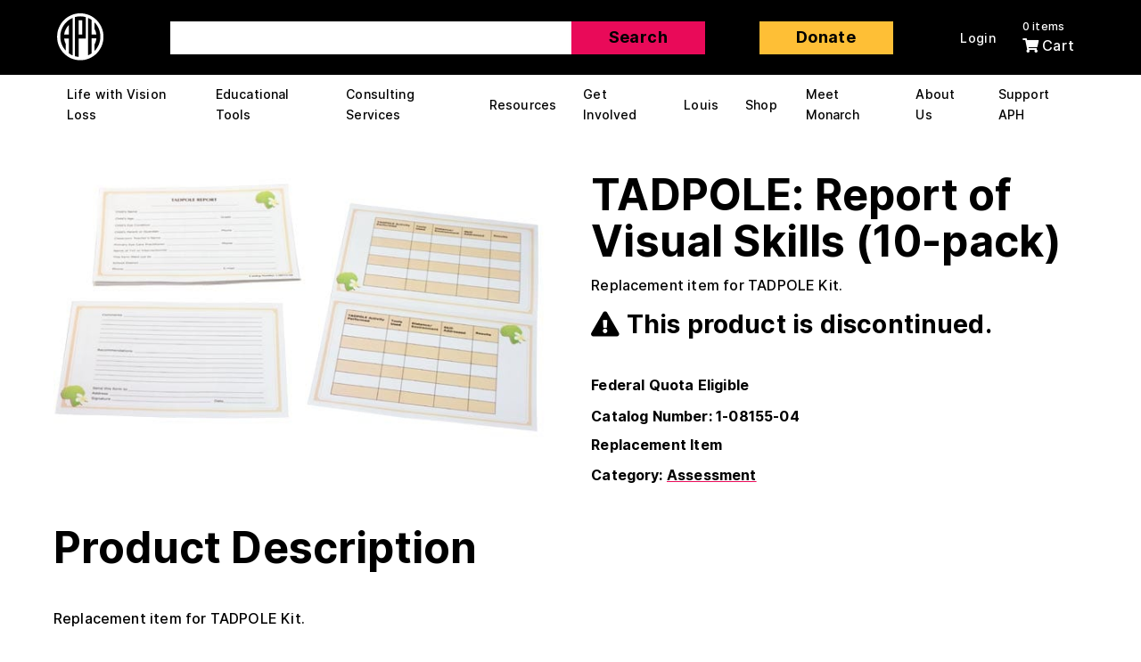

--- FILE ---
content_type: text/html; charset=UTF-8
request_url: https://www.aph.org/product/tadpole-report-of-visual-skills-10-pack/
body_size: 15918
content:
<!doctype html>

<html lang="en-US">
<head>
<meta charset="utf-8">
<meta content="width=device-width, initial-scale=1.0" name="viewport">
<link rel="apple-touch-icon" sizes="180x180" href="https://www.aph.org/app/themes/mightily/favicon/apple-touch-icon.png">
<link rel="icon" type="image/png" sizes="32x32" href="https://www.aph.org/app/themes/mightily/favicon/favicon-32x32.png">
<link rel="icon" type="image/png" sizes="192x192" href="https://www.aph.org/app/themes/mightily/favicon/android-chrome-192x192.png">
<link rel="icon" type="image/png" sizes="16x16" href="https://www.aph.org/app/themes/mightily/favicon/favicon-16x16.png">
<link rel="manifest" href="https://www.aph.org/app/themes/mightily/favicon/site.webmanifest">
<link rel="mask-icon" href="https://www.aph.org/app/themes/mightily/favicon/safari-pinned-tab.svg" color="#f84785">
<meta name="apple-mobile-web-app-title" content="APH">
<meta name="application-name" content="APH">
<meta name="msapplication-TileColor" content="#f84785">
<meta name="theme-color" content="#ffffff">
	
	<meta http-equiv="Content-Type" content="text/html; charset=UTF-8">

	<link rel="pingback" href="https://www.aph.org/wp/xmlrpc.php" />
	
	<title>TADPOLE: Report of Visual Skills (10-pack)  | American Printing House</title>
<meta name='robots' content='max-image-preview:large' />
<meta name="viewport" content="width=device-width,initial-scale=1" />
<link rel='dns-prefetch' href='//kit.fontawesome.com' />
<link rel="alternate" title="oEmbed (JSON)" type="application/json+oembed" href="https://www.aph.org/wp-json/oembed/1.0/embed?url=https%3A%2F%2Fwww.aph.org%2Fproduct%2Ftadpole-report-of-visual-skills-10-pack%2F" />
<link rel="alternate" title="oEmbed (XML)" type="text/xml+oembed" href="https://www.aph.org/wp-json/oembed/1.0/embed?url=https%3A%2F%2Fwww.aph.org%2Fproduct%2Ftadpole-report-of-visual-skills-10-pack%2F&#038;format=xml" />
<style id='wp-img-auto-sizes-contain-inline-css' type='text/css'>
img:is([sizes=auto i],[sizes^="auto," i]){contain-intrinsic-size:3000px 1500px}
/*# sourceURL=wp-img-auto-sizes-contain-inline-css */
</style>
<link rel='stylesheet' id='wc-authorize-net-cim-credit-card-checkout-block-css' href='https://www.aph.org/app/plugins/woocommerce-gateway-authorize-net-cim/assets/css/blocks/wc-authorize-net-cim-checkout-block.css' type='text/css' media='all' />
<link rel='stylesheet' id='wc-authorize-net-cim-echeck-checkout-block-css' href='https://www.aph.org/app/plugins/woocommerce-gateway-authorize-net-cim/assets/css/blocks/wc-authorize-net-cim-checkout-block.css' type='text/css' media='all' />
<link rel='stylesheet' id='wp-block-library-css' href='https://www.aph.org/wp/wp-includes/css/dist/block-library/style.min.css' type='text/css' media='all' />
<link rel='stylesheet' id='wc-blocks-style-css' href='https://www.aph.org/app/plugins/woocommerce/assets/client/blocks/wc-blocks.css' type='text/css' media='all' />
<style id='global-styles-inline-css' type='text/css'>
:root{--wp--preset--aspect-ratio--square: 1;--wp--preset--aspect-ratio--4-3: 4/3;--wp--preset--aspect-ratio--3-4: 3/4;--wp--preset--aspect-ratio--3-2: 3/2;--wp--preset--aspect-ratio--2-3: 2/3;--wp--preset--aspect-ratio--16-9: 16/9;--wp--preset--aspect-ratio--9-16: 9/16;--wp--preset--color--black: #000000;--wp--preset--color--cyan-bluish-gray: #abb8c3;--wp--preset--color--white: #ffffff;--wp--preset--color--pale-pink: #f78da7;--wp--preset--color--vivid-red: #cf2e2e;--wp--preset--color--luminous-vivid-orange: #ff6900;--wp--preset--color--luminous-vivid-amber: #fcb900;--wp--preset--color--light-green-cyan: #7bdcb5;--wp--preset--color--vivid-green-cyan: #00d084;--wp--preset--color--pale-cyan-blue: #8ed1fc;--wp--preset--color--vivid-cyan-blue: #0693e3;--wp--preset--color--vivid-purple: #9b51e0;--wp--preset--gradient--vivid-cyan-blue-to-vivid-purple: linear-gradient(135deg,rgb(6,147,227) 0%,rgb(155,81,224) 100%);--wp--preset--gradient--light-green-cyan-to-vivid-green-cyan: linear-gradient(135deg,rgb(122,220,180) 0%,rgb(0,208,130) 100%);--wp--preset--gradient--luminous-vivid-amber-to-luminous-vivid-orange: linear-gradient(135deg,rgb(252,185,0) 0%,rgb(255,105,0) 100%);--wp--preset--gradient--luminous-vivid-orange-to-vivid-red: linear-gradient(135deg,rgb(255,105,0) 0%,rgb(207,46,46) 100%);--wp--preset--gradient--very-light-gray-to-cyan-bluish-gray: linear-gradient(135deg,rgb(238,238,238) 0%,rgb(169,184,195) 100%);--wp--preset--gradient--cool-to-warm-spectrum: linear-gradient(135deg,rgb(74,234,220) 0%,rgb(151,120,209) 20%,rgb(207,42,186) 40%,rgb(238,44,130) 60%,rgb(251,105,98) 80%,rgb(254,248,76) 100%);--wp--preset--gradient--blush-light-purple: linear-gradient(135deg,rgb(255,206,236) 0%,rgb(152,150,240) 100%);--wp--preset--gradient--blush-bordeaux: linear-gradient(135deg,rgb(254,205,165) 0%,rgb(254,45,45) 50%,rgb(107,0,62) 100%);--wp--preset--gradient--luminous-dusk: linear-gradient(135deg,rgb(255,203,112) 0%,rgb(199,81,192) 50%,rgb(65,88,208) 100%);--wp--preset--gradient--pale-ocean: linear-gradient(135deg,rgb(255,245,203) 0%,rgb(182,227,212) 50%,rgb(51,167,181) 100%);--wp--preset--gradient--electric-grass: linear-gradient(135deg,rgb(202,248,128) 0%,rgb(113,206,126) 100%);--wp--preset--gradient--midnight: linear-gradient(135deg,rgb(2,3,129) 0%,rgb(40,116,252) 100%);--wp--preset--font-size--small: 13px;--wp--preset--font-size--medium: 20px;--wp--preset--font-size--large: 36px;--wp--preset--font-size--x-large: 42px;--wp--preset--spacing--20: 0.44rem;--wp--preset--spacing--30: 0.67rem;--wp--preset--spacing--40: 1rem;--wp--preset--spacing--50: 1.5rem;--wp--preset--spacing--60: 2.25rem;--wp--preset--spacing--70: 3.38rem;--wp--preset--spacing--80: 5.06rem;--wp--preset--shadow--natural: 6px 6px 9px rgba(0, 0, 0, 0.2);--wp--preset--shadow--deep: 12px 12px 50px rgba(0, 0, 0, 0.4);--wp--preset--shadow--sharp: 6px 6px 0px rgba(0, 0, 0, 0.2);--wp--preset--shadow--outlined: 6px 6px 0px -3px rgb(255, 255, 255), 6px 6px rgb(0, 0, 0);--wp--preset--shadow--crisp: 6px 6px 0px rgb(0, 0, 0);}:where(.is-layout-flex){gap: 0.5em;}:where(.is-layout-grid){gap: 0.5em;}body .is-layout-flex{display: flex;}.is-layout-flex{flex-wrap: wrap;align-items: center;}.is-layout-flex > :is(*, div){margin: 0;}body .is-layout-grid{display: grid;}.is-layout-grid > :is(*, div){margin: 0;}:where(.wp-block-columns.is-layout-flex){gap: 2em;}:where(.wp-block-columns.is-layout-grid){gap: 2em;}:where(.wp-block-post-template.is-layout-flex){gap: 1.25em;}:where(.wp-block-post-template.is-layout-grid){gap: 1.25em;}.has-black-color{color: var(--wp--preset--color--black) !important;}.has-cyan-bluish-gray-color{color: var(--wp--preset--color--cyan-bluish-gray) !important;}.has-white-color{color: var(--wp--preset--color--white) !important;}.has-pale-pink-color{color: var(--wp--preset--color--pale-pink) !important;}.has-vivid-red-color{color: var(--wp--preset--color--vivid-red) !important;}.has-luminous-vivid-orange-color{color: var(--wp--preset--color--luminous-vivid-orange) !important;}.has-luminous-vivid-amber-color{color: var(--wp--preset--color--luminous-vivid-amber) !important;}.has-light-green-cyan-color{color: var(--wp--preset--color--light-green-cyan) !important;}.has-vivid-green-cyan-color{color: var(--wp--preset--color--vivid-green-cyan) !important;}.has-pale-cyan-blue-color{color: var(--wp--preset--color--pale-cyan-blue) !important;}.has-vivid-cyan-blue-color{color: var(--wp--preset--color--vivid-cyan-blue) !important;}.has-vivid-purple-color{color: var(--wp--preset--color--vivid-purple) !important;}.has-black-background-color{background-color: var(--wp--preset--color--black) !important;}.has-cyan-bluish-gray-background-color{background-color: var(--wp--preset--color--cyan-bluish-gray) !important;}.has-white-background-color{background-color: var(--wp--preset--color--white) !important;}.has-pale-pink-background-color{background-color: var(--wp--preset--color--pale-pink) !important;}.has-vivid-red-background-color{background-color: var(--wp--preset--color--vivid-red) !important;}.has-luminous-vivid-orange-background-color{background-color: var(--wp--preset--color--luminous-vivid-orange) !important;}.has-luminous-vivid-amber-background-color{background-color: var(--wp--preset--color--luminous-vivid-amber) !important;}.has-light-green-cyan-background-color{background-color: var(--wp--preset--color--light-green-cyan) !important;}.has-vivid-green-cyan-background-color{background-color: var(--wp--preset--color--vivid-green-cyan) !important;}.has-pale-cyan-blue-background-color{background-color: var(--wp--preset--color--pale-cyan-blue) !important;}.has-vivid-cyan-blue-background-color{background-color: var(--wp--preset--color--vivid-cyan-blue) !important;}.has-vivid-purple-background-color{background-color: var(--wp--preset--color--vivid-purple) !important;}.has-black-border-color{border-color: var(--wp--preset--color--black) !important;}.has-cyan-bluish-gray-border-color{border-color: var(--wp--preset--color--cyan-bluish-gray) !important;}.has-white-border-color{border-color: var(--wp--preset--color--white) !important;}.has-pale-pink-border-color{border-color: var(--wp--preset--color--pale-pink) !important;}.has-vivid-red-border-color{border-color: var(--wp--preset--color--vivid-red) !important;}.has-luminous-vivid-orange-border-color{border-color: var(--wp--preset--color--luminous-vivid-orange) !important;}.has-luminous-vivid-amber-border-color{border-color: var(--wp--preset--color--luminous-vivid-amber) !important;}.has-light-green-cyan-border-color{border-color: var(--wp--preset--color--light-green-cyan) !important;}.has-vivid-green-cyan-border-color{border-color: var(--wp--preset--color--vivid-green-cyan) !important;}.has-pale-cyan-blue-border-color{border-color: var(--wp--preset--color--pale-cyan-blue) !important;}.has-vivid-cyan-blue-border-color{border-color: var(--wp--preset--color--vivid-cyan-blue) !important;}.has-vivid-purple-border-color{border-color: var(--wp--preset--color--vivid-purple) !important;}.has-vivid-cyan-blue-to-vivid-purple-gradient-background{background: var(--wp--preset--gradient--vivid-cyan-blue-to-vivid-purple) !important;}.has-light-green-cyan-to-vivid-green-cyan-gradient-background{background: var(--wp--preset--gradient--light-green-cyan-to-vivid-green-cyan) !important;}.has-luminous-vivid-amber-to-luminous-vivid-orange-gradient-background{background: var(--wp--preset--gradient--luminous-vivid-amber-to-luminous-vivid-orange) !important;}.has-luminous-vivid-orange-to-vivid-red-gradient-background{background: var(--wp--preset--gradient--luminous-vivid-orange-to-vivid-red) !important;}.has-very-light-gray-to-cyan-bluish-gray-gradient-background{background: var(--wp--preset--gradient--very-light-gray-to-cyan-bluish-gray) !important;}.has-cool-to-warm-spectrum-gradient-background{background: var(--wp--preset--gradient--cool-to-warm-spectrum) !important;}.has-blush-light-purple-gradient-background{background: var(--wp--preset--gradient--blush-light-purple) !important;}.has-blush-bordeaux-gradient-background{background: var(--wp--preset--gradient--blush-bordeaux) !important;}.has-luminous-dusk-gradient-background{background: var(--wp--preset--gradient--luminous-dusk) !important;}.has-pale-ocean-gradient-background{background: var(--wp--preset--gradient--pale-ocean) !important;}.has-electric-grass-gradient-background{background: var(--wp--preset--gradient--electric-grass) !important;}.has-midnight-gradient-background{background: var(--wp--preset--gradient--midnight) !important;}.has-small-font-size{font-size: var(--wp--preset--font-size--small) !important;}.has-medium-font-size{font-size: var(--wp--preset--font-size--medium) !important;}.has-large-font-size{font-size: var(--wp--preset--font-size--large) !important;}.has-x-large-font-size{font-size: var(--wp--preset--font-size--x-large) !important;}
/*# sourceURL=global-styles-inline-css */
</style>

<style id='classic-theme-styles-inline-css' type='text/css'>
/*! This file is auto-generated */
.wp-block-button__link{color:#fff;background-color:#32373c;border-radius:9999px;box-shadow:none;text-decoration:none;padding:calc(.667em + 2px) calc(1.333em + 2px);font-size:1.125em}.wp-block-file__button{background:#32373c;color:#fff;text-decoration:none}
/*# sourceURL=/wp-includes/css/classic-themes.min.css */
</style>
<link rel='stylesheet' id='sfl-blocks-integration-css' href='https://www.aph.org/app/plugins/save-for-later-for-woocommerce/assets/blocks/frontend/index.css' type='text/css' media='all' />
<link rel='stylesheet' id='dashicons-css' href='https://www.aph.org/wp/wp-includes/css/dashicons.min.css' type='text/css' media='all' />
<link rel='stylesheet' id='woocommerce-wishlists-css' href='https://www.aph.org/app/plugins/woocommerce-wishlists/assets/css/woocommerce-wishlists.min.css' type='text/css' media='all' />
<link rel='stylesheet' id='photoswipe-css' href='https://www.aph.org/app/plugins/woocommerce/assets/css/photoswipe/photoswipe.min.css' type='text/css' media='all' />
<link rel='stylesheet' id='photoswipe-default-skin-css' href='https://www.aph.org/app/plugins/woocommerce/assets/css/photoswipe/default-skin/default-skin.min.css' type='text/css' media='all' />
<link rel='stylesheet' id='woocommerce-layout-css' href='https://www.aph.org/app/plugins/woocommerce/assets/css/woocommerce-layout.css' type='text/css' media='all' />
<link rel='stylesheet' id='woocommerce-smallscreen-css' href='https://www.aph.org/app/plugins/woocommerce/assets/css/woocommerce-smallscreen.css' type='text/css' media='only screen and (max-width: 768px)' />
<link rel='stylesheet' id='woocommerce-general-css' href='https://www.aph.org/app/plugins/woocommerce/assets/css/woocommerce.css' type='text/css' media='all' />
<style id='woocommerce-inline-inline-css' type='text/css'>
.woocommerce form .form-row .required { visibility: visible; }
/*# sourceURL=woocommerce-inline-inline-css */
</style>
<link rel='stylesheet' id='ppress-frontend-css' href='https://www.aph.org/app/plugins/wp-user-avatar/assets/css/frontend.min.css' type='text/css' media='all' />
<link rel='stylesheet' id='ppress-flatpickr-css' href='https://www.aph.org/app/plugins/wp-user-avatar/assets/flatpickr/flatpickr.min.css' type='text/css' media='all' />
<link rel='stylesheet' id='ppress-select2-css' href='https://www.aph.org/app/plugins/wp-user-avatar/assets/select2/select2.min.css' type='text/css' media='all' />
<link rel='stylesheet' id='brands-styles-css' href='https://www.aph.org/app/plugins/woocommerce/assets/css/brands.css' type='text/css' media='all' />
<link rel='stylesheet' id='mightily-css-css' href='https://www.aph.org/app/themes/mightily/app/assets/css/style.min.css' type='text/css' media='all' />
<link rel='stylesheet' id='sv-wc-payment-gateway-payment-form-v5_15_12-css' href='https://www.aph.org/app/plugins/woocommerce-gateway-authorize-net-cim/vendor/skyverge/wc-plugin-framework/woocommerce/payment-gateway/assets/css/frontend/sv-wc-payment-gateway-payment-form.min.css' type='text/css' media='all' />
<script type="text/javascript" src="https://www.aph.org/app/themes/mightily/app/assets/js/jquery.min.js" id="jquery-js"></script>
<script type="text/javascript" src="https://www.aph.org/app/plugins/woocommerce/assets/js/jquery-blockui/jquery.blockUI.min.js" id="wc-jquery-blockui-js" data-wp-strategy="defer"></script>
<script type="text/javascript" id="sfl_scripts-js-extra">
/* <![CDATA[ */
var sfl_frontend_params = {"sfl_list_pagination_nonce":"7f51dca6e9","ajaxurl":"https://www.aph.org/wp/wp-admin/admin-ajax.php","current_user":"0","is_logged_in":"","current_page_url":"https://www.aph.org/product/tadpole-report-of-visual-skills-10-pack/","remove_from_sfl_list_msg":"Are you sure you want to remove from the list?"};
//# sourceURL=sfl_scripts-js-extra
/* ]]> */
</script>
<script type="text/javascript" src="https://www.aph.org/app/plugins/save-for-later-for-woocommerce/assets/js/frontend/frontend.js" id="sfl_scripts-js"></script>
<script type="text/javascript" src="https://www.aph.org/app/plugins/woocommerce-account-funds/assets/js/account-funds.js" id="account_funds-js"></script>
<script type="text/javascript" id="wc-add-to-cart-js-extra">
/* <![CDATA[ */
var wc_add_to_cart_params = {"ajax_url":"/wp/wp-admin/admin-ajax.php","wc_ajax_url":"/?wc-ajax=%%endpoint%%","i18n_view_cart":"View cart","cart_url":"https://www.aph.org/cart/","is_cart":"","cart_redirect_after_add":"yes"};
//# sourceURL=wc-add-to-cart-js-extra
/* ]]> */
</script>
<script type="text/javascript" src="https://www.aph.org/app/plugins/woocommerce/assets/js/frontend/add-to-cart.min.js" id="wc-add-to-cart-js" defer="defer" data-wp-strategy="defer"></script>
<script type="text/javascript" src="https://www.aph.org/app/plugins/woocommerce/assets/js/flexslider/jquery.flexslider.min.js" id="wc-flexslider-js" defer="defer" data-wp-strategy="defer"></script>
<script type="text/javascript" src="https://www.aph.org/app/plugins/woocommerce/assets/js/photoswipe/photoswipe.min.js" id="wc-photoswipe-js" defer="defer" data-wp-strategy="defer"></script>
<script type="text/javascript" src="https://www.aph.org/app/plugins/woocommerce/assets/js/photoswipe/photoswipe-ui-default.min.js" id="wc-photoswipe-ui-default-js" defer="defer" data-wp-strategy="defer"></script>
<script type="text/javascript" id="wc-single-product-js-extra">
/* <![CDATA[ */
var wc_single_product_params = {"i18n_required_rating_text":"Please select a rating","i18n_rating_options":["1 of 5 stars","2 of 5 stars","3 of 5 stars","4 of 5 stars","5 of 5 stars"],"i18n_product_gallery_trigger_text":"View full-screen image gallery","review_rating_required":"yes","flexslider":{"rtl":false,"animation":"slide","smoothHeight":true,"directionNav":false,"controlNav":"thumbnails","slideshow":false,"animationSpeed":500,"animationLoop":false,"allowOneSlide":false},"zoom_enabled":"","zoom_options":[],"photoswipe_enabled":"1","photoswipe_options":{"shareEl":false,"closeOnScroll":false,"history":false,"hideAnimationDuration":0,"showAnimationDuration":0},"flexslider_enabled":"1"};
//# sourceURL=wc-single-product-js-extra
/* ]]> */
</script>
<script type="text/javascript" src="https://www.aph.org/app/plugins/woocommerce/assets/js/frontend/single-product.min.js" id="wc-single-product-js" defer="defer" data-wp-strategy="defer"></script>
<script type="text/javascript" src="https://www.aph.org/app/plugins/woocommerce/assets/js/js-cookie/js.cookie.min.js" id="wc-js-cookie-js" defer="defer" data-wp-strategy="defer"></script>
<script type="text/javascript" id="woocommerce-js-extra">
/* <![CDATA[ */
var woocommerce_params = {"ajax_url":"/wp/wp-admin/admin-ajax.php","wc_ajax_url":"/?wc-ajax=%%endpoint%%","i18n_password_show":"Show password","i18n_password_hide":"Hide password"};
//# sourceURL=woocommerce-js-extra
/* ]]> */
</script>
<script type="text/javascript" src="https://www.aph.org/app/plugins/woocommerce/assets/js/frontend/woocommerce.min.js" id="woocommerce-js" defer="defer" data-wp-strategy="defer"></script>
<script type="text/javascript" src="https://www.aph.org/app/plugins/wp-user-avatar/assets/flatpickr/flatpickr.min.js" id="ppress-flatpickr-js"></script>
<script type="text/javascript" src="https://www.aph.org/app/plugins/wp-user-avatar/assets/select2/select2.min.js" id="ppress-select2-js"></script>
<script type="text/javascript" src="//kit.fontawesome.com/0fd6a41086.js" id="font-awesome-js"></script>
<script type="text/javascript" src="https://www.aph.org/app/themes/mightily/app/assets/js/carbon-components.min.js" id="carbon-js-js"></script>
<script>
    // Block presence of other buttons
    window.__Marker = {};
    </script>	<noscript><style>.woocommerce-product-gallery{ opacity: 1 !important; }</style></noscript>
						<!-- Google Analytics tracking code output by Beehive Analytics Pro -->
						<script async src="https://www.googletagmanager.com/gtag/js?id=G-XK5181SEQS&l=beehiveDataLayer"></script>
		<script>
						window.beehiveDataLayer = window.beehiveDataLayer || [];
			function beehive_ga() {beehiveDataLayer.push(arguments);}
			beehive_ga('js', new Date())
						beehive_ga('config', 'G-XK5181SEQS', {
				'anonymize_ip': false,
				'allow_google_signals': false,
			})
					</script>
		<!-- SEO meta tags powered by SmartCrawl https://wpmudev.com/project/smartcrawl-wordpress-seo/ -->
<link rel="canonical" href="https://www.aph.org/product/tadpole-report-of-visual-skills-10-pack/" />
<meta name="description" content="Replacement item for TADPOLE Kit." />
<script type="application/ld+json">{"@context":"https:\/\/schema.org","@graph":[{"@type":"Organization","@id":"https:\/\/www.aph.org\/wp\/#schema-publishing-organization","url":"https:\/\/www.aph.org\/wp","name":"American Printing House"},{"@type":"WebSite","@id":"https:\/\/www.aph.org\/wp\/#schema-website","url":"https:\/\/www.aph.org\/wp","name":"American Printing House","encoding":"UTF-8","potentialAction":{"@type":"SearchAction","target":"https:\/\/www.aph.org\/search\/{search_term_string}\/","query-input":"required name=search_term_string"}},{"@type":"BreadcrumbList","@id":"https:\/\/www.aph.org\/product\/tadpole-report-of-visual-skills-10-pack?page&product=tadpole-report-of-visual-skills-10-pack&post_type=product&name=tadpole-report-of-visual-skills-10-pack\/#breadcrumb","itemListElement":[{"@type":"ListItem","position":1,"name":"Home","item":"https:\/\/www.aph.org\/wp"},{"@type":"ListItem","position":2,"name":"All Products","item":"https:\/\/www.aph.org\/all-products\/"},{"@type":"ListItem","position":3,"name":"TADPOLE: Report of Visual Skills (10-pack)"}]}]}</script>
<meta property="og:type" content="og:product" />
<meta property="og:url" content="https://www.aph.org/product/tadpole-report-of-visual-skills-10-pack/" />
<meta property="og:title" content="TADPOLE: Report of Visual Skills (10-pack) | American Printing House" />
<meta property="og:description" content="Replacement item for TADPOLE Kit." />
<meta property="og:image" content="https://media.aph.org/app/uploads/2019/05/1-08155-04-Report-of-Visual-Skills.jpg" />
<meta property="og:image:width" content="600" />
<meta property="og:image:height" content="324" />
<meta property="og:availability" content="instock" />
<meta property="product:availability" content="instock" />
<meta name="twitter:card" content="summary_large_image" />
<meta name="twitter:title" content="TADPOLE: Report of Visual Skills (10-pack) | American Printing House" />
<meta name="twitter:description" content="Replacement item for TADPOLE Kit." />
<meta name="twitter:image" content="https://media.aph.org/app/uploads/2019/05/1-08155-04-Report-of-Visual-Skills.jpg" />
<!-- /SEO -->
			<style type="text/css">
				#container.wc360-container {
					width: 41%;
				}
							</style>
				<script>
		var stylesheet_directory_uri = "https://www.aph.org/app/themes/mightily";
	</script>

<link rel='stylesheet' id='cbr-fronend-css-css' href='https://www.aph.org/app/plugins/woo-product-country-base-restrictions/assets/css/frontend.css' type='text/css' media='all' />
</head>
<body class="wp-singular product-template-default single single-product postid-11061 wp-theme-mightily  theme-mightily woocommerce woocommerce-page woocommerce-no-js">
			<!-- Cookie Notice -->
		<!-- <div class="notice cookie" aria-label="Cookie Notice">
			<div class="wrapper">
			<p>This website uses cookies to ensure you get the best experience. <a class="cookie-notice-link" href="https://www.aph.org/wp/privacy-policy">Learn more about our cookie policy</a></p>
			<button class="cookie-notice-close">Got it!</button>
			</div>
		</div> -->
	
	<header class="header">
		<a href="#main" class="skip-nav">Skip to main content</a>
		<a href="#main-menu" class="skip-nav">Skip to main menu</a>		
						
		<div class="nav-top">
			<div class="wrapper">
				<div class="logo">
					<a href="https://www.aph.org/"><img src="https://www.aph.org/app/themes/mightily/app/assets/img/logo-white.svg" alt="American Printing House for the Blind Home Page"></a>
					<span class="tag-line">Welcome Everyone</span>
          <span class="screen-reader-text">APH Home Page</span>
				</div>
        <div class="search-wrapper">
          
<form class="site-search" method="get" role="search" action="https://www.aph.org/search-results">
  <div class="search-close">
    <button class="close" type="button" aria-label="Close modal" name="button"></button>
  </div>
  <div class="input-wrapper text-input-field">
    <label for="search-field" class="screen-reader-text">Start your search.</label>
    <input type="text" class="field search-field" name="fwp_search_term" id="search-field" aria-label="What would you like to search for?">
  </div>
  <input type="submit" class="search-submit" value="Search" />
</form>
        </div>


				<div class="header-btns buttons">
					<a role="button" class="btn search" href="#">Search</a>
					<a role="button" class="btn donate" href="https://aph.givecloud.co/donate" target="_self">Donate</a>
				</div>

				<div class="search-results">
					<p class="h4">Search Results</p>

				</div>

				<div class="action-items">
					<ul class="menu white">
						<li class="menu-item mobile-search">
							<a role="button" href="#"><i class="fas fa-search" aria-hidden="true"></i> <span class="text">Search</span></a>
						</li>
						<li class="menu-item">
															<a role="button" class="login-link" href="/my-account">Login</a>
													</li>
						<li class="menu-item">
							<a role="button" class="cart-preview-link" href="#"><span id="cart-counter" class="sub-text mobile-hidden-text">0 items</span><i class="fas fa-shopping-cart" aria-hidden="true"></i><span class="text mobile-hidden-text"> Cart</span></a>							<ul class="ajax-sub-menu sub-menu cart right"><li class="total"><span>Total: <span class="woocommerce-Price-amount amount"><bdi><span class="woocommerce-Price-currencySymbol">&#36;</span>0.00</bdi></span></span></li><li class="view-cart"><a role="button" href="/cart/" class="btn white">View Cart</a></li><li class="checkout"><a role="button" href="/checkout/" class="btn white">Checkout</a></li></ul>						</li>
						<li class="menu-item">
							<button class="hamburger hamburger--elastic mobile-btn" aria-label="Navigation Menu" type="button">
								<span class="hamburger-box">
									<span class="hamburger-inner"></span>
								</span>
							</button>
						</li>
					</ul>
				</div>
			</div>
		</div>

		<div class="nav-bottom">
			<div class="wrapper">
				<nav class="nav" aria-label="Main Menu">
					<ul id="main-menu" class="menu main-menu">
												<li id="menu-item-4336" class="menu-item menu-item-type-post_type menu-item-object-page menu-item-has-children menu-item-4336"><a href="https://www.aph.org/life-with-vision-loss/">Life with Vision Loss</a>
<ul class="sub-menu">
	<li id="menu-item-992" class="menu-item menu-item-type-post_type menu-item-object-page menu-item-992"><a href="https://www.aph.org/recent-diagnosis/">Recent Diagnosis</a></li>
	<li id="menu-item-986" class="menu-item menu-item-type-post_type menu-item-object-page menu-item-986"><a href="https://www.aph.org/kids-with-vision-loss/">Kids with Vision Loss</a></li>
	<li id="menu-item-982" class="menu-item menu-item-type-post_type menu-item-object-page menu-item-982"><a href="https://www.aph.org/adults-and-seniors/">Adults with Vision Loss</a></li>
	<li id="menu-item-1420" class="menu-item menu-item-type-post_type menu-item-object-page menu-item-1420"><a href="https://www.aph.org/working-with-vision-loss/">Life at Work</a></li>
	<li id="menu-item-1341163" class="menu-item menu-item-type-custom menu-item-object-custom menu-item-1341163"><a href="https://www.babiescount.org/">Babies Count</a></li>
</ul>
</li>
<li id="menu-item-4337" class="menu-item menu-item-type-post_type menu-item-object-page menu-item-has-children menu-item-4337"><a href="https://www.aph.org/educational-resources/">Educational Tools</a>
<ul class="sub-menu">
	<li id="menu-item-1424" class="menu-item menu-item-type-post_type menu-item-object-page menu-item-1424"><a href="https://www.aph.org/educational-resources/core-curriculum/">Core Curriculum</a></li>
	<li id="menu-item-1425" class="menu-item menu-item-type-post_type menu-item-object-page menu-item-1425"><a href="https://www.aph.org/educational-resources/expanded-core-curriculum/">Expanded Core Curriculum</a></li>
	<li id="menu-item-1426" class="menu-item menu-item-type-post_type menu-item-object-page menu-item-1426"><a href="https://www.aph.org/educational-resources/physical-education/">Physical Education</a></li>
	<li id="menu-item-988" class="menu-item menu-item-type-post_type menu-item-object-page menu-item-988"><a href="https://www.aph.org/educational-resources/multiple-disabilities/">Multiple Disabilities</a></li>
	<li id="menu-item-1358" class="menu-item menu-item-type-post_type menu-item-object-page menu-item-1358"><a href="https://www.aph.org/educational-resources/accessible-textbooks/">Accessible Textbooks</a></li>
	<li id="menu-item-995" class="menu-item menu-item-type-post_type menu-item-object-page menu-item-995"><a href="https://www.aph.org/educational-resources/tactile-literacy-tools/">Tactile Literacy Tools</a></li>
	<li id="menu-item-666250" class="menu-item menu-item-type-post_type menu-item-object-page menu-item-666250"><a href="https://www.aph.org/educational-resources/outreach/">Outreach Services</a></li>
	<li id="menu-item-2095" class="menu-item menu-item-type-post_type menu-item-object-page menu-item-2095"><a href="https://www.aph.org/educational-resources/tools-for-teachers/">Tools for Teachers</a></li>
	<li id="menu-item-586472" class="menu-item menu-item-type-post_type menu-item-object-page menu-item-586472"><a href="https://www.aph.org/educational-resources/standards-alignment/">Next Generation Science Standard Alignment</a></li>
	<li id="menu-item-1480153" class="menu-item menu-item-type-post_type menu-item-object-page menu-item-1480153"><a href="https://www.aph.org/resources/braille-refreshers/">Braille Refreshers</a></li>
</ul>
</li>
<li id="menu-item-987" class="menu-item menu-item-type-post_type menu-item-object-page menu-item-has-children menu-item-987"><a href="https://www.aph.org/consulting/">Consulting Services</a>
<ul class="sub-menu">
	<li id="menu-item-1703792" class="menu-item menu-item-type-post_type menu-item-object-page menu-item-1703792"><a href="https://www.aph.org/consulting/digital-accessibility/">Digital Accessibility Consulting</a></li>
	<li id="menu-item-1703791" class="menu-item menu-item-type-post_type menu-item-object-page menu-item-1703791"><a href="https://www.aph.org/consulting/tactile-graphics-development/">Tactile Graphics Development</a></li>
	<li id="menu-item-1705067" class="menu-item menu-item-type-post_type menu-item-object-page menu-item-1705067"><a href="https://www.aph.org/consulting/test-assessments-consulting/">Test Assessments Consulting</a></li>
	<li id="menu-item-1705066" class="menu-item menu-item-type-post_type menu-item-object-page menu-item-1705066"><a href="https://www.aph.org/consulting/museum-hospitality-and-venue-services/">Museum, Hospitality, and Venue Services</a></li>
	<li id="menu-item-1703885" class="menu-item menu-item-type-post_type menu-item-object-page menu-item-1703885"><a href="https://www.aph.org/consulting/custom-products-for-your-business/">Custom Products for your Business</a></li>
	<li id="menu-item-1703790" class="menu-item menu-item-type-post_type menu-item-object-page menu-item-1703790"><a href="https://www.aph.org/consulting/careerconnect/">CareerConnect Consulting</a></li>
</ul>
</li>
<li id="menu-item-993" class="menu-item menu-item-type-post_type menu-item-object-page menu-item-has-children menu-item-993"><a href="https://www.aph.org/resources/">Resources</a>
<ul class="sub-menu">
	<li id="menu-item-507860" class="menu-item menu-item-type-post_type menu-item-object-page menu-item-507860"><a href="https://www.aph.org/aph-press/">APH Press</a></li>
	<li id="menu-item-912117" class="menu-item menu-item-type-custom menu-item-object-custom menu-item-912117"><a href="https://aphhive.org/">APH Hive</a></li>
	<li id="menu-item-507861" class="menu-item menu-item-type-custom menu-item-object-custom menu-item-507861"><a href="https://louis.aph.org/search-aph-library">APH Library</a></li>
	<li id="menu-item-507862" class="menu-item menu-item-type-custom menu-item-object-custom menu-item-507862"><a href="https://thedotexperience.org/">APH Museum</a></li>
	<li id="menu-item-1575504" class="menu-item menu-item-type-post_type menu-item-object-page menu-item-1575504"><a href="https://www.aph.org/conference-hub/">Conferences</a></li>
	<li id="menu-item-1304961" class="menu-item menu-item-type-post_type menu-item-object-page menu-item-1304961"><a href="https://www.aph.org/webinars/">Webinars</a></li>
	<li id="menu-item-507864" class="menu-item menu-item-type-custom menu-item-object-custom menu-item-507864"><a href="https://sites.aph.org/hall/">Hall of Fame</a></li>
	<li id="menu-item-507865" class="menu-item menu-item-type-custom menu-item-object-custom menu-item-507865"><a href="https://imagelibrary.aph.org/portals/aphb/#login">Tactile Graphic Image Library</a></li>
	<li id="menu-item-652156" class="menu-item menu-item-type-post_type menu-item-object-page menu-item-652156"><a href="https://www.aph.org/resources/large-print-guidelines/">Large Print Guidelines</a></li>
</ul>
</li>
<li id="menu-item-985" class="menu-item menu-item-type-post_type menu-item-object-page menu-item-has-children menu-item-985"><a href="https://www.aph.org/rd/get-involved/">Get Involved</a>
<ul class="sub-menu">
	<li id="menu-item-1507633" class="menu-item menu-item-type-post_type menu-item-object-page menu-item-1507633"><a href="https://www.aph.org/rd/product-development/suggest-a-product-form/">Suggest a Product</a></li>
	<li id="menu-item-991" class="menu-item menu-item-type-post_type menu-item-object-page menu-item-991"><a href="https://www.aph.org/rd/product-development/">Product Development</a></li>
	<li id="menu-item-2381" class="menu-item menu-item-type-post_type menu-item-object-page menu-item-2381"><a href="https://www.aph.org/rd/research-resources/">Our Research</a></li>
</ul>
</li>
<li id="menu-item-1014" class="menu-item menu-item-type-custom menu-item-object-custom menu-item-1014"><a href="http://louis.aph.org">Louis</a></li>
					</ul>

					<ul class="menu action-menu">
												<li id="menu-item-4567" class="menu-item menu-item-type-post_type menu-item-object-page menu-item-has-children menu-item-4567"><a href="https://www.aph.org/shop/">Shop</a>
<ul class="sub-menu">
	<li id="menu-item-513687" class="menu-item menu-item-type-post_type menu-item-object-page menu-item-513687"><a href="https://www.aph.org/aph-catalogs/">Catalogs</a></li>
</ul>
</li>
<li id="menu-item-1507665" class="menu-item menu-item-type-post_type menu-item-object-page menu-item-1507665"><a href="https://www.aph.org/meet-monarch/">Meet Monarch</a></li>
<li id="menu-item-1507641" class="menu-item menu-item-type-post_type menu-item-object-page menu-item-has-children menu-item-1507641"><a href="https://www.aph.org/about/">About Us</a>
<ul class="sub-menu">
	<li id="menu-item-1507642" class="menu-item menu-item-type-post_type menu-item-object-page menu-item-1507642"><a href="https://www.aph.org/blog/">Blog</a></li>
	<li id="menu-item-1507643" class="menu-item menu-item-type-post_type menu-item-object-page menu-item-1507643"><a href="https://www.aph.org/contact-us/newsroom/newsletters/">Newsletter</a></li>
	<li id="menu-item-1507652" class="menu-item menu-item-type-post_type menu-item-object-page menu-item-1507652"><a href="https://www.aph.org/change-makers/">Podcast</a></li>
	<li id="menu-item-1507653" class="menu-item menu-item-type-post_type menu-item-object-page menu-item-1507653"><a href="https://www.aph.org/careers/">Careers</a></li>
	<li id="menu-item-1507651" class="menu-item menu-item-type-post_type menu-item-object-page menu-item-1507651"><a href="https://www.aph.org/contact-us/newsroom/">Media Kit</a></li>
	<li id="menu-item-1021" class="menu-item menu-item-type-post_type menu-item-object-page menu-item-1021"><a href="https://www.aph.org/contact-us/">Contact</a></li>
</ul>
</li>
<li id="menu-item-598365" class="menu-item menu-item-type-post_type menu-item-object-page menu-item-has-children menu-item-598365"><a href="https://www.aph.org/support-aph/">Support APH</a>
<ul class="sub-menu">
	<li id="menu-item-598366" class="menu-item menu-item-type-post_type menu-item-object-page menu-item-598366"><a href="https://www.aph.org/support-aph/ways-to-give/">Ways to Give</a></li>
	<li id="menu-item-598368" class="menu-item menu-item-type-post_type menu-item-object-page menu-item-598368"><a href="https://www.aph.org/support-aph/about-aph-programs/">Learn About APH Programs</a></li>
	<li id="menu-item-598367" class="menu-item menu-item-type-post_type menu-item-object-page menu-item-598367"><a href="https://www.aph.org/support-aph/corporate-and-foundation-partners/">Corporate and Foundation Partners</a></li>
	<li id="menu-item-598369" class="menu-item menu-item-type-post_type menu-item-object-page menu-item-598369"><a href="https://www.aph.org/support-aph/donor-privacy-policy/">Donor Privacy Policy</a></li>
	<li id="menu-item-598370" class="menu-item menu-item-type-post_type menu-item-object-page menu-item-598370"><a href="https://www.aph.org/annual-reports/">APH Financials</a></li>
</ul>
</li>
					</ul>
				</nav>
			</div>
		</div>
	</header>


	<div id="primary" class="content-area"><main id="main" class="site-main"><div class="wrapper">             
    
					
			<div class="woocommerce-notices-wrapper"></div><div id="product-11061" class="product type-product post-11061 status-publish first instock product_cat-assessment has-post-thumbnail taxable shipping-taxable product-type-simple">

	<div class="woocommerce-product-gallery woocommerce-product-gallery--with-images woocommerce-product-gallery--columns-4 images" data-columns="4" style="opacity: 0; transition: opacity .25s ease-in-out;">
	<figure class="woocommerce-product-gallery__wrapper">
		<div data-thumb="https://media.aph.org/app/uploads/2019/05/1-08155-04-Report-of-Visual-Skills-100x100.jpg" data-thumb-alt="Report of Visual Skills" class="woocommerce-product-gallery__image"><a href="https://media.aph.org/app/uploads/2019/05/1-08155-04-Report-of-Visual-Skills.jpg"><div class="img-wrapper"><p class="h3">Click to enlarge</p></div><img width="600" height="324" src="https://media.aph.org/app/uploads/2019/05/1-08155-04-Report-of-Visual-Skills-600x324.jpg" class="wp-post-image" alt="Report of Visual Skills" title="1-08155-04-Report-of-Visual-Skills" data-caption="" data-src="https://media.aph.org/app/uploads/2019/05/1-08155-04-Report-of-Visual-Skills.jpg" data-large_image="https://media.aph.org/app/uploads/2019/05/1-08155-04-Report-of-Visual-Skills.jpg" data-large_image_width="600" data-large_image_height="324" decoding="async" fetchpriority="high" srcset="https://media.aph.org/app/uploads/2019/05/1-08155-04-Report-of-Visual-Skills.jpg 600w, https://media.aph.org/app/uploads/2019/05/1-08155-04-Report-of-Visual-Skills-300x162.jpg 300w" sizes="(max-width: 600px) 100vw, 600px" /></a></div>	</figure>
</div>

	<div class="summary entry-summary">
		<h1 class="product_title entry-title">TADPOLE: Report of Visual Skills (10-pack)</h1><div class="woocommerce-product-details__short-description">
	<div>Replacement item for TADPOLE Kit.</div>
</div>
<div style="display: flex; justify-content: space-between">
<div>
	<p class="price"></p>
	<p class="h6 discontinued-label"><span class="fa fa-exclamation-triangle"></span> This product is discontinued.</p>
	<p class="fq-status">Federal Quota Eligible</p>
</div>
</div>
	<div class="item-detail product-attributes">
							<p><span>Catalog Number: 1-08155-04</span></p>
																					<p><span>Replacement Item</span></p>
			</div>
	<div class="product_meta">

	
	<p class="meta-item posted_in product-category-list">Category: <a href="https://www.aph.org/product-category/assessment/" rel="tag">Assessment</a></p>
        
	
</div>

	</div>

	<div class="product-content"><h2 class="h3">Product Description</h2><div>Replacement item for TADPOLE Kit.</div>
</div>
	<div class="accordion-wrapper demo">
		<ul data-accordion class="bx--accordion tabs wc-tabs">
										<li data-accordion-item class="bx--accordion__item tab">
					<button class="bx--accordion__heading h4" aria-expanded="false" aria-controls="pane1">
						<h2 class="bx--accordion__title">Specs</h2>
					</button>
					<div id="pane1" class="bx--accordion__content">
						<div class="bx--accordion__content-wrapper">
							<div class="layout list-of-items product-attributes">
	
	
<div class="line-items">
	<div class="item shop_attributes">
					<div class="item-detail"><p>Weight: <span class="item-span">0.365 lbs</span></p></div>
							<div class="item-detail"><p>Dimensions: <span class="item-span">9.95 &times; 13.65 &times; 1 in</span></p></div>
		
					<div class="item-detail">
				<p>Federal Quota Funds:
					<span class="item-span">Available					</span>
				</p>
			</div>
					<div class="item-detail">
				<p>Age:
					<span class="item-span">Infant to 2 years					</span>
				</p>
			</div>
					<div class="item-detail">
				<p>Replacement Part:
					<span class="item-span">Replacement Item					</span>
				</p>
			</div>
					<div class="item-detail">
				<p>This Item Made to Order:
					<span class="item-span">APH does not necessarily carry this item in inventory for immediate delivery &#8212; when you order it, we will produce it for you as a special order; therefore, allow several weeks for delivery					</span>
				</p>
			</div>
		
	</div>
</div>
</div>
						</div>
					</div>
				</li>
							<li data-accordion-item class="bx--accordion__item tab">
					<button class="bx--accordion__heading h4" aria-expanded="false" aria-controls="pane2">
						<h2 class="bx--accordion__title">Warranty</h2>
					</button>
					<div id="pane2" class="bx--accordion__content">
						<div class="bx--accordion__content-wrapper">
							<p>Contact Customer Service to discuss your warranty options.</p>
						</div>
					</div>
				</li>
					</ul>
	</div>

</div>


<div class="layout search-results related-products">
	<div class="intro style-1">
				<div class="wrapper">
						<h2 class="h3 title">Other Products</h2>
				</div>
		</div>

		<div class="line-items">

		
			<div id="post-3005" class="item product">
        <h3 class="title h6">
        <a href="https://www.aph.org/product/a-parents-guide-to-special-education-for-children-with-visual-impairments/">
            A Parents&#8217; Guide to Special Education for Children with Visual Impairments(Print)            <div class="item-search-thumb">
                <img src="https://media.aph.org/app/uploads/2018/11/Parents-Guide-F-B0021-00-200x300.png" alt="Parents Guide to Special Education book cover" />
            </div>
        </a>
    </h3>
            <p class="subtitle h6">Print</p>
            
    <p>This handbook for parents, family members and caregivers of children with visual impairments explains special education services that these children&hellip;</p>
    <div class="product-details">
                    <p class="product-price"><span class="woocommerce-Price-amount amount"><bdi><span class="woocommerce-Price-currencySymbol">&#36;</span>41.95</bdi></span></p>
                            <p class="product-sku"><span>Catalog Number:</span> F-B0021-00</p>
                            <p class="product-format">Format: Print, EPUB</p>
                                
                    <p class="product-isbn"><span>ISBN:</span> 978-0-89128-892-3</p>
                                         
        <p class="product-fq">Federal Quota Eligible</p>
                                    <p class="stock in-stock">Made to Order</p>

	
	<form class="cart" action="https://www.aph.org/product/a-parents-guide-to-special-education-for-children-with-visual-impairments/" method="post" enctype='multipart/form-data'>

				<!-- <p class="add-items">Add items to your cart or wishlist:</p> -->
			<div class="quantity">
		<label class="quantity-label" for="quantity_69769941df856">Qty: </label>
		<input
			type="number"
			id="quantity_69769941df856"
			class="input-text qty text"
			step="1"
			min="1"
			max=""
			name="quantity"
			value="1"
			title="Qty"
			size="4"
			pattern="[0-9]*"
			inputmode="numeric"/>
	</div>
			<div class="add-to-cart-buttons">
			<button type="submit" name="add-to-cart" value="3005" class="single_add_to_cart_button button alt">Add to cart</button>
					</div>
	</form>

	
                <!-- <div class="quantity">
                                    </div>                
                <a class="btn white" href="/?add-to-cart=3005">Add To Cart</a> -->
                        </div>
    <p class="post-type">product</p>
</div>
		
			<div id="post-6939" class="item product">
        <h3 class="title h6">
        <a href="https://www.aph.org/product/toad-object-cards/">
            ToAD: Object Cards            <div class="item-search-thumb">
                <img src="https://media.aph.org/app/uploads/2019/05/1-08152-01-Object-Cards-300x157.jpg" alt="Object Cards" />
            </div>
        </a>
    </h3>
            
    <p>Replacement part for Tools for Assessment and Development of Visual Skills (ToAD) Kit: 1-08152-00. Note: This product has been discontinued.&hellip;</p>
    <div class="product-details">
                    <p class="product-price"><span class="woocommerce-Price-amount amount"><bdi><span class="woocommerce-Price-currencySymbol">&#36;</span>33.00</bdi></span></p>
                            <p class="product-sku"><span>Catalog Number:</span> 1-08152-01</p>
                                        
                            <p class="product-replacement-part">Replacement Item</p>
                                 
        <p class="product-fq">Federal Quota Eligible</p>
                                    <p class="stock in-stock">12 in stock</p>

	
	<form class="cart" action="https://www.aph.org/product/toad-object-cards/" method="post" enctype='multipart/form-data'>

				<!-- <p class="add-items">Add items to your cart or wishlist:</p> -->
			<div class="quantity">
		<label class="quantity-label" for="quantity_69769941e0c25">Qty: </label>
		<input
			type="number"
			id="quantity_69769941e0c25"
			class="input-text qty text"
			step="1"
			min="1"
			max="12"
			name="quantity"
			value="1"
			title="Qty"
			size="4"
			pattern="[0-9]*"
			inputmode="numeric"/>
	</div>
			<div class="add-to-cart-buttons">
			<button type="submit" name="add-to-cart" value="6939" class="single_add_to_cart_button button alt">Add to cart</button>
					</div>
	</form>

	
                <!-- <div class="quantity">
                                    </div>                
                <a class="btn white" href="/?add-to-cart=6939">Add To Cart</a> -->
                        </div>
    <p class="post-type">product</p>
</div>
		
			<div id="post-1805" class="item product">
        <h3 class="title h6">
        <a href="https://www.aph.org/product/newt-charts-with-measuring-cord/">
            NewT: Charts with Measuring Cord            <div class="item-search-thumb">
                <img src="https://media.aph.org/app/uploads/2018/11/1-08149-02-NewT-Charts-with-measureing-cord-300x196.jpg" alt="A variety of acuity measurement charts, symbol cards, and a puzzle board laid out on a white background." />
            </div>
        </a>
    </h3>
            
    <p>Replacement item for the NEWT Kit (1-08149-00).</p>
    <div class="product-details">
                    <p class="product-price"><span class="woocommerce-Price-amount amount"><bdi><span class="woocommerce-Price-currencySymbol">&#36;</span>349.00</bdi></span></p>
                            <p class="product-sku"><span>Catalog Number:</span> 1-08149-02</p>
                                        
                            <p class="product-replacement-part">Replacement Item</p>
                                 
        <p class="product-fq">Federal Quota Eligible</p>
                                    <p class="stock in-stock">77 in stock</p>

	
	<form class="cart" action="https://www.aph.org/product/newt-charts-with-measuring-cord/" method="post" enctype='multipart/form-data'>

				<!-- <p class="add-items">Add items to your cart or wishlist:</p> -->
			<div class="quantity">
		<label class="quantity-label" for="quantity_69769941e2303">Qty: </label>
		<input
			type="number"
			id="quantity_69769941e2303"
			class="input-text qty text"
			step="1"
			min="1"
			max="77"
			name="quantity"
			value="1"
			title="Qty"
			size="4"
			pattern="[0-9]*"
			inputmode="numeric"/>
	</div>
			<div class="add-to-cart-buttons">
			<button type="submit" name="add-to-cart" value="1805" class="single_add_to_cart_button button alt">Add to cart</button>
					</div>
	</form>

	
                <!-- <div class="quantity">
                                    </div>                
                <a class="btn white" href="/?add-to-cart=1805">Add To Cart</a> -->
                        </div>
    <p class="post-type">product</p>
</div>
		
	</div>

</div>


		
	</main></div></div>
	<aside class="side-bar">
    </aside>


</div> <!-- Closing wrapper -->

</main>


<footer class="footer">
	    <div class="wrapper"><nav class="woocommerce-breadcrumb" aria-label="Breadcrumb Navigation"><a href="https://www.aph.org">Home</a>&nbsp;&#47;&nbsp;<a href="https://www.aph.org/product-category/assessment/">Assessment</a>&nbsp;&#47;&nbsp;TADPOLE: Report of Visual Skills (10-pack)</nav></div>    <div class="main-footer">
        <div class="wrapper">
            <nav aria-label="Footer Navigation">
                <ul class="menu">
                                        <li id="menu-item-4327" class="menu-item menu-item-type-post_type menu-item-object-page menu-item-4327"><a href="https://www.aph.org/life-with-vision-loss/">Life with Vision Loss</a></li>
<li id="menu-item-4328" class="menu-item menu-item-type-post_type menu-item-object-page menu-item-4328"><a href="https://www.aph.org/educational-resources/">Educational Resources</a></li>
<li id="menu-item-979" class="menu-item menu-item-type-post_type menu-item-object-page menu-item-979"><a href="https://www.aph.org/consulting/">Consulting Services</a></li>
<li id="menu-item-981" class="menu-item menu-item-type-post_type menu-item-object-page menu-item-981"><a href="https://www.aph.org/resources/">Resources</a></li>
<li id="menu-item-4325" class="menu-item menu-item-type-post_type menu-item-object-page menu-item-4325"><a href="https://www.aph.org/rd/">Research &#038; Development</a></li>
<li id="menu-item-6095" class="menu-item menu-item-type-custom menu-item-object-custom menu-item-6095"><a href="http://louis.aph.org/">Louis</a></li>
<li id="menu-item-1631546" class="menu-item menu-item-type-post_type menu-item-object-page menu-item-1631546"><a href="https://www.aph.org/federalquota/">Federal Quota</a></li>
<li id="menu-item-974" class="menu-item menu-item-type-post_type menu-item-object-page menu-item-974"><a href="https://www.aph.org/about/">About Us</a></li>
<li id="menu-item-458348" class="menu-item menu-item-type-post_type menu-item-object-page menu-item-458348"><a href="https://www.aph.org/blog/">Blog</a></li>
<li id="menu-item-3208" class="menu-item menu-item-type-post_type menu-item-object-page menu-item-3208"><a href="https://www.aph.org/contact-us/newsroom/">Newsroom</a></li>
<li id="menu-item-1362" class="menu-item menu-item-type-post_type menu-item-object-page menu-item-1362"><a href="https://www.aph.org/annual-reports/">Annual Reports</a></li>
<li id="menu-item-976" class="menu-item menu-item-type-post_type menu-item-object-page menu-item-976"><a href="https://www.aph.org/careers/">Careers</a></li>
<li id="menu-item-2395" class="menu-item menu-item-type-post_type menu-item-object-page menu-item-2395"><a href="https://www.aph.org/customer-service/">Customer Service</a></li>
<li id="menu-item-437141" class="menu-item menu-item-type-post_type menu-item-object-page menu-item-437141"><a href="https://www.aph.org/order-status/">Order Status</a></li>
<li id="menu-item-429436" class="menu-item menu-item-type-post_type menu-item-object-page menu-item-429436"><a href="https://www.aph.org/return-policy/">Return Policy</a></li>
<li id="menu-item-1745204" class="menu-item menu-item-type-post_type menu-item-object-page menu-item-1745204"><a href="https://www.aph.org/customer-service/repair/">Equipment Repair</a></li>
<li id="menu-item-1359" class="menu-item menu-item-type-post_type menu-item-object-page menu-item-1359"><a href="https://www.aph.org/corporate-ethics/">Corporate Ethics</a></li>
<li id="menu-item-977" class="menu-item menu-item-type-post_type menu-item-object-page menu-item-977"><a href="https://www.aph.org/support-aph/donor-privacy-policy/">Donor Privacy Policy</a></li>
<li id="menu-item-2099" class="menu-item menu-item-type-post_type menu-item-object-page menu-item-2099"><a href="https://www.aph.org/terms-of-use/">Terms of Use</a></li>
<li id="menu-item-500474" class="menu-item menu-item-type-custom menu-item-object-custom menu-item-500474"><a href="https://thedotexperience.org/">Museum &#038; Tours</a></li>
<li id="menu-item-4342" class="menu-item menu-item-type-post_type menu-item-object-page menu-item-4342"><a href="https://www.aph.org/awards-from-aph/">Awards from APH</a></li>
<li id="menu-item-3614" class="menu-item menu-item-type-post_type menu-item-object-page menu-item-3614"><a href="https://www.aph.org/board-of-trustees/">Board of Trustees</a></li>
<li id="menu-item-3615" class="menu-item menu-item-type-post_type menu-item-object-page menu-item-3615"><a href="https://www.aph.org/business-opportunities/">Business Opportunities</a></li>
<li id="menu-item-439062" class="menu-item menu-item-type-post_type menu-item-object-page menu-item-439062"><a href="https://www.aph.org/contact-us/">Contact</a></li>
                </ul>
            </nav>
            <div class="logo-social">
                <a href="https://www.aph.org/"><img class="logo" src="https://www.aph.org/app/themes/mightily/app/assets/img/logo-black.svg" alt="American Printing House for the Blind Home Page"></a>
                <p class="tagline">Welcome everyone</p>

                
                    <ul class="social">

                    
                        
                        <li class="social-item">
                                                            <a href="https://www.facebook.com/AmericanPrintingHouse/" class="facebook" target="_self" aria-label="Find us on Facebook"><i class="fab fa-facebook-f" aria-hidden="true"></i></a>
                                                    </li>

                    
                        
                        <li class="social-item">
                                                            <a href="https://twitter.com/aphfortheblind" class="twitter" target="_self" aria-label="Tweet us on Twitter"><i class="fab fa-twitter" aria-hidden="true"></i></a>
                                                    </li>

                    
                        
                        <li class="social-item">
                                                            <a href="https://www.youtube.com/user/aphftb" class="youtube" target="_self" aria-label="Visit our YouTube channel"><i class="fab fa-youtube" aria-hidden="true"></i></a>
                                                    </li>

                    
                        
                        <li class="social-item">
                                                            <a href="https://www.pinterest.com/aphfortheblind/" class="pinterest" target="_self" aria-label="Share Pins on Pinterest"><i class="fab fa-pinterest-p" aria-hidden="true"></i></a>
                                                    </li>

                    
                        
                        <li class="social-item">
                                                            <a href="https://www.instagram.com/americanprintinghouse/" class="instagram" target="_self" aria-label="We’re on Instagram"><i class="fab fa-instagram" aria-hidden="true"></i></a>
                                                    </li>

                    
                        
                        <li class="social-item">
                                                            <a href="https://www.linkedin.com/company/american-printing-house-for-the-blind/" class="linkedin" target="_self" aria-label="Connect with us on Linked In"><i class="fab fa-linkedin-in" aria-hidden="true"></i></a>
                                                    </li>

                    
                    </ul>

                
                <!--<a target="_self" class="mightily-logo mightily-home" href="https://mightily.com/"><img class="logo mightily" src="https://www.aph.org/app/themes/mightily/app/assets/img/Mightily.jpg" alt="Mightily Home Page Link"></a>-->
                
            </div>
        </div>
    </div>
    <div class="sub-footer">
        <div class="copyright"><p>Copyright © 2026 American Printing House. All Rights Reserved.</p>
</div>
        <nav aria-label="Sub-footer Navigation">
            <ul class="sub-footer-menu">
                                <li id="menu-item-447145" class="menu-item menu-item-type-post_type menu-item-object-page menu-item-privacy-policy menu-item-447145"><a rel="privacy-policy" href="https://www.aph.org/privacy-policy/">Privacy Policy</a></li>
<li id="menu-item-438961" class="menu-item menu-item-type-post_type menu-item-object-page menu-item-438961"><a href="https://www.aph.org/accessibility/">Accessibility</a></li>
<li id="menu-item-438963" class="menu-item menu-item-type-post_type menu-item-object-page menu-item-438963"><a href="https://www.aph.org/manuals-downloads/">Manuals &#038; Downloads</a></li>
<li id="menu-item-439533" class="menu-item menu-item-type-post_type menu-item-object-page menu-item-439533"><a href="https://www.aph.org/aph-catalogs/">APH Catalogs</a></li>
            </ul>
        </nav>
    </div>

</footer>

<script src="https://unpkg.com/@ungap/url-search-params"></script>

<script type="speculationrules">
{"prefetch":[{"source":"document","where":{"and":[{"href_matches":"/*"},{"not":{"href_matches":["/wp/wp-*.php","/wp/wp-admin/*","/app/uploads/*","/app/*","/app/plugins/*","/app/themes/mightily/*","/*\\?(.+)"]}},{"not":{"selector_matches":"a[rel~=\"nofollow\"]"}},{"not":{"selector_matches":".no-prefetch, .no-prefetch a"}}]},"eagerness":"conservative"}]}
</script>
  <script>
    document.addEventListener('DOMContentLoaded', function() {
      // Handle document-item-link clicks
      document.querySelectorAll('.accordion-wrapper a').forEach(function(link) {
        link.addEventListener('click', function(e) {
          // Prevent any event bubbling that might interfere
          e.stopPropagation();

          // Ensure the link navigates properly
          if (this.href) {
            window.location.href = this.href;
          }
        });
      });
    });
  </script>
  
<div id="wl-list-pop-wrap" style="display:none;"></div><!-- /wl-list-pop-wrap -->
<div class="wl-list-pop woocommerce" style="display:none;">
    <!--<a class="wl-pop-head">Add to Wishlist</a>-->
    <dl>
				
				
				    </dl>
		        <strong><a rel="nofollow" class="wl-add-to-single button" data-listid="session" href="#">Create a new list</a></strong>
	</div>

			<script type="text/javascript">
				var _paq = _paq || [];
					_paq.push(['setCustomDimension', 1, '{"ID":20,"name":"Quorum Dev Quorum Dev","avatar":"d489934d495660f93aa3e6204e2be777"}']);
				_paq.push(['trackPageView']);
								(function () {
					var u = "https://analytics3.wpmudev.com/";
					_paq.push(['setTrackerUrl', u + 'track/']);
					_paq.push(['setSiteId', '22848']);
					var d   = document, g = d.createElement('script'), s = d.getElementsByTagName('script')[0];
					g.type  = 'text/javascript';
					g.async = true;
					g.defer = true;
					g.src   = 'https://analytics.wpmucdn.com/matomo.js';
					s.parentNode.insertBefore(g, s);
				})();
			</script>
				            <script>
            jQuery(document).ready(function($){
                var sanitize_postcode_fields = '#billing_postcode, #shipping_postcode';
                var sanitize_checkout_fields =
                    '#billing_first_name, #billing_last_name, #billing_company, #billing_address_1, #billing_address_2, #billing_city, #shipping_first_name, #shipping_last_name, #shipping_company, #shipping_address_1, #shipping_address_2, #shipping_city, #po_number';
                var sanitize_admin_postcode_fields = '#_billing_postcode, #_shipping_postcode';
                var sanitize_admin_checkout_fields =
                    '#_billing_first_name, #_billing_last_name, #_billing_company, #_billing_address_1, #_billing_address_2, #_billing_city, #_shipping_first_name, #_shipping_last_name, #_shipping_company, #_shipping_address_1, #_shipping_address_2, #_shipping_city, #po_number';
                var sanitize_po_fields =  '#po_number';
                $(sanitize_po_fields).bind('keyup blur', function() {
                    $(this).val($(this).val().replace(/[\\\//>/</'\]\[/}/{/+/_/)/(/^ %@;:?!&$*#~`|,.]+/,
                        ''));
                });
            });
            </script>
            <div style="display:none;"><a href="https://www.aph.org/a3b59496f6a4063d" rel="nofollow">Secret Link</a></div><script type="application/ld+json">{"@context":"https:\/\/schema.org\/","@type":"BreadcrumbList","itemListElement":[{"@type":"ListItem","position":1,"item":{"name":"Home","@id":"https:\/\/www.aph.org"}},{"@type":"ListItem","position":2,"item":{"name":"Assessment","@id":"https:\/\/www.aph.org\/product-category\/assessment\/"}},{"@type":"ListItem","position":3,"item":{"name":"TADPOLE: Report of Visual Skills (10-pack)","@id":"https:\/\/www.aph.org\/product\/tadpole-report-of-visual-skills-10-pack\/"}}]}</script><script type="text/javascript">jQuery(function($){		function load_authorize_net_cim_credit_card_payment_form_handler() {
			window.wc_authorize_net_cim_credit_card_payment_form_handler = new WC_Authorize_Net_Payment_Form_Handler( {"plugin_id":"authorize_net_cim","id":"authorize_net_cim_credit_card","id_dasherized":"authorize-net-cim-credit-card","type":"credit-card","csc_required":true,"csc_required_for_tokens":false,"logging_enabled":false,"lightbox_enabled":false,"login_id":"7gtU87TS","client_key":"92736836ct27Mg8w8nXM9hkDVTsYXLJx9FD9WVj2naJzP57NEDjHkZa88d8pKt2c","general_error":"An error occurred, please try again or try an alternate form of payment.","ajax_url":"https:\/\/www.aph.org\/wp\/wp-admin\/admin-ajax.php","ajax_log_nonce":"25d5b0db15","enabled_card_types":["visa","mastercard","amex","discover"]} );window.jQuery( document.body ).trigger( "update_checkout" );		}

		try {

			if ( 'undefined' !== typeof WC_Authorize_Net_Payment_Form_Handler ) {
				load_authorize_net_cim_credit_card_payment_form_handler();
			} else {
				window.jQuery( document.body ).on( 'wc_authorize_net_payment_form_handler_loaded', load_authorize_net_cim_credit_card_payment_form_handler );
			}

		} catch ( err ) {

			
		var errorName    = '',
		    errorMessage = '';

		if ( 'undefined' === typeof err || 0 === err.length || ! err ) {
			errorName    = 'A script error has occurred.';
			errorMessage = 'The script WC_Authorize_Net_Payment_Form_Handler could not be loaded.';
		} else {
			errorName    = 'undefined' !== typeof err.name    ? err.name    : '';
			errorMessage = 'undefined' !== typeof err.message ? err.message : '';
		}

		
		jQuery.post( 'https://www.aph.org/wp/wp-admin/admin-ajax.php', {
			action:   'wc_authorize_net_cim_credit_card_payment_form_log_script_event',
			security: 'c131758752',
			name:     errorName,
			message:  errorMessage,
		} );

				}
		});</script><script type="text/javascript">jQuery(function($){		function load_authorize_net_cim_echeck_payment_form_handler() {
			window.wc_authorize_net_cim_echeck_payment_form_handler = new WC_Authorize_Net_Payment_Form_Handler( {"plugin_id":"authorize_net_cim","id":"authorize_net_cim_echeck","id_dasherized":"authorize-net-cim-echeck","type":"echeck","csc_required":false,"csc_required_for_tokens":false,"logging_enabled":false,"lightbox_enabled":false,"login_id":"7gtU87TS","client_key":"92736836ct27Mg8w8nXM9hkDVTsYXLJx9FD9WVj2naJzP57NEDjHkZa88d8pKt2c","general_error":"An error occurred, please try again or try an alternate form of payment.","ajax_url":"https:\/\/www.aph.org\/wp\/wp-admin\/admin-ajax.php","ajax_log_nonce":"6de05e88bd"} );window.jQuery( document.body ).trigger( "update_checkout" );		}

		try {

			if ( 'undefined' !== typeof WC_Authorize_Net_Payment_Form_Handler ) {
				load_authorize_net_cim_echeck_payment_form_handler();
			} else {
				window.jQuery( document.body ).on( 'wc_authorize_net_payment_form_handler_loaded', load_authorize_net_cim_echeck_payment_form_handler );
			}

		} catch ( err ) {

			
		var errorName    = '',
		    errorMessage = '';

		if ( 'undefined' === typeof err || 0 === err.length || ! err ) {
			errorName    = 'A script error has occurred.';
			errorMessage = 'The script WC_Authorize_Net_Payment_Form_Handler could not be loaded.';
		} else {
			errorName    = 'undefined' !== typeof err.name    ? err.name    : '';
			errorMessage = 'undefined' !== typeof err.message ? err.message : '';
		}

		
		jQuery.post( 'https://www.aph.org/wp/wp-admin/admin-ajax.php', {
			action:   'wc_authorize_net_cim_echeck_payment_form_log_script_event',
			security: '62a481d78b',
			name:     errorName,
			message:  errorMessage,
		} );

				}
		});</script>
<div id="photoswipe-fullscreen-dialog" class="pswp" tabindex="-1" role="dialog" aria-modal="true" aria-hidden="true" aria-label="Full screen image">
	<div class="pswp__bg"></div>
	<div class="pswp__scroll-wrap">
		<div class="pswp__container">
			<div class="pswp__item"></div>
			<div class="pswp__item"></div>
			<div class="pswp__item"></div>
		</div>
		<div class="pswp__ui pswp__ui--hidden">
			<div class="pswp__top-bar">
				<div class="pswp__counter"></div>
				<button class="pswp__button pswp__button--zoom" aria-label="Zoom in/out"></button>
				<button class="pswp__button pswp__button--fs" aria-label="Toggle fullscreen"></button>
				<button class="pswp__button pswp__button--share" aria-label="Share"></button>
				<button class="pswp__button pswp__button--close" aria-label="Close (Esc)"></button>
				<div class="pswp__preloader">
					<div class="pswp__preloader__icn">
						<div class="pswp__preloader__cut">
							<div class="pswp__preloader__donut"></div>
						</div>
					</div>
				</div>
			</div>
			<div class="pswp__share-modal pswp__share-modal--hidden pswp__single-tap">
				<div class="pswp__share-tooltip"></div>
			</div>
			<button class="pswp__button pswp__button--arrow--left" aria-label="Previous (arrow left)"></button>
			<button class="pswp__button pswp__button--arrow--right" aria-label="Next (arrow right)"></button>
			<div class="pswp__caption">
				<div class="pswp__caption__center"></div>
			</div>
		</div>
	</div>
</div>
	<script type='text/javascript'>
		(function () {
			var c = document.body.className;
			c = c.replace(/woocommerce-no-js/, 'woocommerce-js');
			document.body.className = c;
		})();
	</script>
	<script type="text/javascript" src="https://www.aph.org/wp/wp-includes/js/comment-reply.min.js" id="comment-reply-js" async="async" data-wp-strategy="async" fetchpriority="low"></script>
<script type="text/javascript" src="https://www.aph.org/app/plugins/woocommerce-wishlists/assets/js/bootstrap-modal.js" id="bootstrap-modal-js"></script>
<script type="text/javascript" id="woocommerce-wishlists-js-extra">
/* <![CDATA[ */
var wishlist_params = {"root_url":"https://www.aph.org/wp","current_url":"/product/tadpole-report-of-visual-skills-10-pack/","are_you_sure":"Are you sure?","quantity_prompt":"How Many Would You Like to Add?"};
//# sourceURL=woocommerce-wishlists-js-extra
/* ]]> */
</script>
<script type="text/javascript" src="https://www.aph.org/app/plugins/woocommerce-wishlists/assets/js/woocommerce-wishlists.js" id="woocommerce-wishlists-js"></script>
<script type="text/javascript" id="ppress-frontend-script-js-extra">
/* <![CDATA[ */
var pp_ajax_form = {"ajaxurl":"https://www.aph.org/wp/wp-admin/admin-ajax.php","confirm_delete":"Are you sure?","deleting_text":"Deleting...","deleting_error":"An error occurred. Please try again.","nonce":"53f3a95aa0","disable_ajax_form":"false","is_checkout":"0","is_checkout_tax_enabled":"0","is_checkout_autoscroll_enabled":"true"};
//# sourceURL=ppress-frontend-script-js-extra
/* ]]> */
</script>
<script type="text/javascript" src="https://www.aph.org/app/plugins/wp-user-avatar/assets/js/frontend.min.js" id="ppress-frontend-script-js"></script>
<script type="text/javascript" src="https://www.aph.org/app/themes/mightily/app/assets/js/scripts.min.js" id="mightily-js-js"></script>
<script type="text/javascript" src="https://www.aph.org/app/plugins/woocommerce/assets/js/jquery-payment/jquery.payment.min.js" id="wc-jquery-payment-js" data-wp-strategy="defer"></script>
<script type="text/javascript" id="sv-wc-payment-gateway-payment-form-v5_15_12-js-extra">
/* <![CDATA[ */
var sv_wc_payment_gateway_payment_form_params = {"order_button_text":"Place order","card_number_missing":"Card number is missing","card_number_invalid":"Card number is invalid","card_number_digits_invalid":"Card number is invalid (only digits allowed)","card_number_length_invalid":"Card number is invalid (wrong length)","card_type_invalid":"Card is invalid","card_type_invalid_specific_type":"{card_type} card is invalid","cvv_missing":"Card security code is missing","cvv_digits_invalid":"Card security code is invalid (only digits are allowed)","cvv_length_invalid":"Card security code is invalid (must be 3 or 4 digits)","card_exp_date_invalid":"Card expiration date is invalid","check_number_digits_invalid":"Check Number is invalid (only digits are allowed)","check_number_missing":"Check Number is missing","drivers_license_state_missing":"Driver's license state is missing","drivers_license_number_missing":"Driver's license number is missing","drivers_license_number_invalid":"Driver's license number is invalid","account_number_missing":"Account Number is missing","account_number_invalid":"Account Number is invalid (only digits are allowed)","account_number_length_invalid":"Account Number is invalid (must be between 5 and 17 digits)","routing_number_missing":"Routing Number is missing","routing_number_digits_invalid":"Routing Number is invalid (only digits are allowed)","routing_number_length_invalid":"Routing Number is invalid (must be 9 digits)"};
//# sourceURL=sv-wc-payment-gateway-payment-form-v5_15_12-js-extra
/* ]]> */
</script>
<script type="text/javascript" src="https://www.aph.org/app/plugins/woocommerce-gateway-authorize-net-cim/vendor/skyverge/wc-plugin-framework/woocommerce/payment-gateway/assets/dist/frontend/sv-wc-payment-gateway-payment-form.js" id="sv-wc-payment-gateway-payment-form-v5_15_12-js"></script>
<script type="text/javascript" src="https://www.aph.org/app/plugins/woocommerce/assets/js/sourcebuster/sourcebuster.min.js" id="sourcebuster-js-js"></script>
<script type="text/javascript" id="wc-order-attribution-js-extra">
/* <![CDATA[ */
var wc_order_attribution = {"params":{"lifetime":1.0e-5,"session":30,"base64":false,"ajaxurl":"https://www.aph.org/wp/wp-admin/admin-ajax.php","prefix":"wc_order_attribution_","allowTracking":true},"fields":{"source_type":"current.typ","referrer":"current_add.rf","utm_campaign":"current.cmp","utm_source":"current.src","utm_medium":"current.mdm","utm_content":"current.cnt","utm_id":"current.id","utm_term":"current.trm","utm_source_platform":"current.plt","utm_creative_format":"current.fmt","utm_marketing_tactic":"current.tct","session_entry":"current_add.ep","session_start_time":"current_add.fd","session_pages":"session.pgs","session_count":"udata.vst","user_agent":"udata.uag"}};
//# sourceURL=wc-order-attribution-js-extra
/* ]]> */
</script>
<script type="text/javascript" src="https://www.aph.org/app/plugins/woocommerce/assets/js/frontend/order-attribution.min.js" id="wc-order-attribution-js"></script>
<script type="text/javascript" id="cbr-pro-front-js-js-extra">
/* <![CDATA[ */
var cbr_ajax_object = {"cbr_ajax_url":"https://www.aph.org/wp/wp-admin/admin-ajax.php"};
//# sourceURL=cbr-pro-front-js-js-extra
/* ]]> */
</script>
<script type="text/javascript" src="https://www.aph.org/app/plugins/woo-product-country-base-restrictions/assets/js/front.js" id="cbr-pro-front-js-js"></script>
    <script>
        (function() {
            'use strict';

            /**
             * Extracts filename from a URL
             * @param {string} url The file URL
             * @return {string} The filename
             */
            function getFilenameFromUrl(url) {
                try {
                    var urlObj = new URL(url);
                    var pathname = urlObj.pathname;
                    var filename = pathname.substring(pathname.lastIndexOf('/') + 1);
                    // Decode URI component to handle special characters
                    return decodeURIComponent(filename) || 'document';
                } catch (e) {
                    // Fallback for invalid URLs
                    return 'document';
                }
            }

            /**
             * Forces download using server-side proxy
             * @param {string} url The file URL
             * @param {string} filename The filename for download
             */
            function forceFileDownload(url, filename) {
                // console.log('PD Hotfix: Initiating download for ' + filename);
                
                // Build proxy URL using WordPress AJAX
                var proxyUrl = 'https://www.aph.org/wp/wp-admin/admin-ajax.php?' + 
                    'action=pd_download_document' +
                    '&file_url=' + encodeURIComponent(url) +
                    '&filename=' + encodeURIComponent(filename);
                
                // Use window.location to trigger download through proxy
                // This will cause the browser to download the file
                window.location.href = proxyUrl;
            }

            /**
             * Handles click on document links
             * @param {Event} event The click event
             */
            function handleDocumentLinkClick(event) {
                var link = event.target.closest('.document-item-link');
                
                if (!link) {
                    return;
                }

                var href = link.getAttribute('href');
                if (!href) {
                    return;
                }

                // Check if it's a file URL
                var isFileUrl = href.match(/\.(pdf|doc|docx|xls|xlsx|ppt|pptx|zip|txt|rtf|csv)$/i) ||
                                href.includes('/uploads/') ||
                                href.includes('/media/') ||
                                href.includes('media.aph.org');

                if (!isFileUrl) {
                    return;
                }

                // Prevent default action
                event.preventDefault();
                event.stopPropagation();

                // Get filename
                var filename = getFilenameFromUrl(href);

                // Always use the proxy for consistent behavior
                // This ensures all files download instead of opening in browser
                forceFileDownload(href, filename);

                return false;
            }

            /**
             * Sets up the download functionality
             */
            function setupDownloadHandlers() {
                // Remove any existing listeners first
                document.removeEventListener('click', handleDocumentLinkClick, true);
                
                // Add event listener using capture to ensure we catch the click first
                document.addEventListener('click', handleDocumentLinkClick, true);
                
                // console.log('PD Hotfix: Document download handlers initialized');
            }

            /**
             * Initialize and set up event listeners
             */
            function initialize() {
                // Set up click handlers
                setupDownloadHandlers();

                // Re-setup handlers after FacetWP updates
                document.addEventListener('facetwp-loaded', function() {
                    // console.log('PD Hotfix: FacetWP content updated, re-initializing download handlers');
                    // No need to re-setup as we're using event delegation
                });

                // Also listen for any AJAX complete events (backup)
                if (window.jQuery) {
                    jQuery(document).ajaxComplete(function(event, xhr, settings) {
                        if (settings && settings.url && settings.url.includes('facetwp')) {
                            // console.log('PD Hotfix: AJAX update detected');
                            // No need to re-setup as we're using event delegation
                        }
                    });
                }
            }

            // Start when DOM is ready
            if (document.readyState === 'loading') {
                document.addEventListener('DOMContentLoaded', initialize);
            } else {
                // DOM already loaded
                initialize();
            }

        })();
    </script>
    <script>(function($) {
    $(document).on('facetwp-loaded', function() {
        $('.facetwp-search-wrap').each(function() {
            if ($(this).find('.facetwp-search-submit').length < 1) {
                $(this).find('.facetwp-search').after('<button onclick="FWP.reset()">Reset</button>');
                $(this).find('.facetwp-search').after('<button class="facetwp-search-submit" onclick="FWP.refresh()">Submit</button>');
            }
        });
        $('.facetwp-input-wrap').each(function() {
            if ($(this).find('.facetwp-search-submit').length < 1) {
                $(this).find('.facetwp-search').after('<button onclick="FWP.reset()">Reset</button>');
                $(this).find('.facetwp-search').after('<button class="facetwp-search-submit" onclick="FWP.refresh()">Submit</button>');
            }
        });
        $('.facetwp-input-wrap').addClass('facetwp-search-wrap');
        $('i.facetwp-icon').addClass('facetwp-btn');      
    });
    })(jQuery);
    </script>
            <script>
        (function($) {
            function getTextNodesIn(node, includeWhitespaceNodes) {
                var textNodes = [], nonWhitespaceMatcher = /\S/;
                function getTextNodes(node) {
                    if (node.nodeType == 3) {
                        if (includeWhitespaceNodes || nonWhitespaceMatcher.test(node.nodeValue)) {
                            textNodes.push(node);
                        }
                    } else {
                        for (var i = 0, len = node.childNodes.length; i < len; ++i) {
                            getTextNodes(node.childNodes[i]);
                        }
                    }
                }
                getTextNodes(node);
                return textNodes;
            }            
            $(document).on('facetwp-loaded', function() {
                // Add facet label above input group
                $('.facetwp-facet').each(function() {
                    var $facet = $(this);
                    if($facet.find('>.facet-label').length == 0){
                        var facet_name = $facet.attr('data-name');
                        var facet_label = FWP.settings.labels[facet_name];
                        $facet.prepend('<p class="facet-label">' + facet_label + '</p>');
                    }
                });
                // Replace some labels with other words
                $('.facetwp-facet-content_types .facetwp-radio').each(function(){
                    var textNodes = getTextNodesIn($(this)[0]);
                    var cache = $(this).children();
                    //console.log(textNodes);
                    if(textNodes[0] && textNodes[0].data == 'Posts '){
                        $(this).text('Articles ').append(cache);
                    }
                    if(textNodes[0] && textNodes[0].data == 'Pages '){
                        $(this).text('Web Pages ').append(cache);
                    }                    
                });
            });
        })(jQuery);
        </script>
        <div class="media-check"></div>
<div hidden>
    <span id="new-window-message">Opens in a new window</span>
</div>
<script type="text/javascript">
    /*<![CDATA[*/
    (function() {
    var sz = document.createElement('script'); sz.type = 'text/javascript'; sz.async = true;
    sz.src = '//siteimproveanalytics.com/js/siteanalyze_6023927.js';
    var s = document.getElementsByTagName('script')[0]; s.parentNode.insertBefore(sz, s);
    })();
    /*]]>*/
</script>

</body>
</html>


--- FILE ---
content_type: image/svg+xml
request_url: https://www.aph.org/app/themes/mightily/app/assets/img/logo-white.svg
body_size: 488
content:
<?xml version="1.0" encoding="utf-8"?>
<!-- Generator: Adobe Illustrator 22.1.0, SVG Export Plug-In . SVG Version: 6.00 Build 0)  -->
<svg version="1.1" id="Layer_1" xmlns="http://www.w3.org/2000/svg" xmlns:xlink="http://www.w3.org/1999/xlink" x="0px" y="0px"
	 viewBox="0 0 178.8 176.3" style="enable-background:new 0 0 178.8 176.3;" xml:space="preserve">
<style type="text/css">
	.st0{fill:#FFFFFF;}
</style>
<g>
	<path class="st0" d="M51.2,47.4c-8.2,8.3-13.9,19.1-15.5,31.3h15.5V47.4z"/>
	<path class="st0" d="M96,31.9c-2.1-0.3-4.3-0.4-6.5-0.4c-1.8,0-3.5,0.1-5.2,0.3v47H96V31.9z"/>
	<path class="st0" d="M89.6,163.8c42.9,0,77.6-34.7,77.6-77.6S132.5,8.7,89.6,8.7S12.1,43.4,12.1,86.3S46.8,163.8,89.6,163.8z
		 M115.3,23.8c4.2,1.7,8.3,3.9,12,6.4l0,48.5h16.1c-0.9-6.7-3-13-6.2-18.7V38.4c12.1,12.1,19.6,28.9,19.6,47.4s-7.5,35.3-19.6,47.4
		v-21.5c3.3-6.1,5.6-12.8,6.3-20.1h-16.3l0,49.7c-3.7,2.5-7.8,4.7-12,6.4V23.8z M71.6,21.2c5.8-1.6,11.9-2.5,18.1-2.5
		c6.3,0,12.3,0.9,18.1,2.5v70.5H84.3v61c-4.4-0.4-8.6-1.1-12.7-2.3V21.2z M64.2,23.8v124.1c-4.6-1.9-9-4.3-13-7.2l0-49h0H35.5
		c0.7,6.7,2.7,13.1,5.7,18.9v21.6c-11.5-12-18.5-28.3-18.5-46.3C22.6,57.8,39.8,33.8,64.2,23.8z"/>
</g>
</svg>
